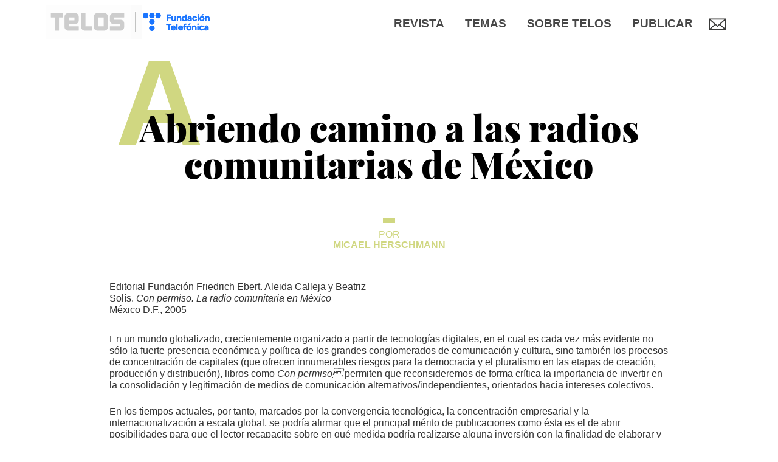

--- FILE ---
content_type: text/html; charset=UTF-8
request_url: https://telos.fundaciontelefonica.com/archivo/numero067/abriendo-camino-a-las-radios-comunitarias-de-mexico/
body_size: 11291
content:
<!DOCTYPE html>
<html dir="ltr" lang="es" prefix="og: https://ogp.me/ns#">
<head>
	<meta charset="UTF-8" >
	<meta http-equiv="X-UA-Compatible" content="IE=10" />
	<meta name="viewport" content="width=device-width, initial-scale=1" />
	
	<link rel="profile" href="http://gmpg.org/xfn/11" />
	<link rel="pingback" href="https://telos.fundaciontelefonica.com/archivo/xmlrpc.php" />
    <meta name="fecha_publicacion" content="2018-03-05T08:16:39">
		<style>img:is([sizes="auto" i], [sizes^="auto," i]) { contain-intrinsic-size: 3000px 1500px }</style>
	
		<!-- All in One SEO Pro 4.8.0 - aioseo.com -->
		<title>Abriendo camino a las radios comunitarias de México | Telos</title>
	<meta name="robots" content="max-image-preview:large" />
	<meta name="author" content="Eduardo Rodríguez"/>
	<link rel="canonical" href="https://telos.fundaciontelefonica.com/archivo/numero067/abriendo-camino-a-las-radios-comunitarias-de-mexico/" />
	<meta name="generator" content="All in One SEO Pro (AIOSEO) 4.8.0" />
		<meta property="og:locale" content="es_ES" />
		<meta property="og:site_name" content="Telos | Archivo" />
		<meta property="og:type" content="article" />
		<meta property="og:title" content="Abriendo camino a las radios comunitarias de México | Telos" />
		<meta property="og:url" content="https://telos.fundaciontelefonica.com/archivo/numero067/abriendo-camino-a-las-radios-comunitarias-de-mexico/" />
		<meta property="article:published_time" content="2018-03-05T07:16:39+00:00" />
		<meta property="article:modified_time" content="2025-01-15T14:16:59+00:00" />
		<meta name="twitter:card" content="summary" />
		<meta name="twitter:title" content="Abriendo camino a las radios comunitarias de México | Telos" />
		<script type="application/ld+json" class="aioseo-schema">
			{"@context":"https:\/\/schema.org","@graph":[{"@type":"Article","@id":"https:\/\/telos.fundaciontelefonica.com\/archivo\/numero067\/abriendo-camino-a-las-radios-comunitarias-de-mexico\/#article","name":"Abriendo camino a las radios comunitarias de M\u00e9xico | Telos","headline":"Abriendo camino a las radios comunitarias de M\u00e9xico","author":{"@id":"https:\/\/telos.fundaciontelefonica.com\/archivo\/author\/eduardo-rodriguez\/#author"},"publisher":{"@id":"https:\/\/telos.fundaciontelefonica.com\/archivo\/#organization"},"datePublished":"2018-03-05T08:16:39+01:00","dateModified":"2025-01-15T15:16:59+01:00","inLanguage":"es-ES","mainEntityOfPage":{"@id":"https:\/\/telos.fundaciontelefonica.com\/archivo\/numero067\/abriendo-camino-a-las-radios-comunitarias-de-mexico\/#webpage"},"isPartOf":{"@id":"https:\/\/telos.fundaciontelefonica.com\/archivo\/numero067\/abriendo-camino-a-las-radios-comunitarias-de-mexico\/#webpage"},"articleSection":"Libros"},{"@type":"BreadcrumbList","@id":"https:\/\/telos.fundaciontelefonica.com\/archivo\/numero067\/abriendo-camino-a-las-radios-comunitarias-de-mexico\/#breadcrumblist","itemListElement":[{"@type":"ListItem","@id":"https:\/\/telos.fundaciontelefonica.com\/archivo\/#listItem","position":1,"name":"Inicio","item":"https:\/\/telos.fundaciontelefonica.com\/archivo\/","nextItem":{"@type":"ListItem","@id":"https:\/\/telos.fundaciontelefonica.com\/archivo\/numero067\/abriendo-camino-a-las-radios-comunitarias-de-mexico\/#listItem","name":"Abriendo camino a las radios comunitarias de M\u00e9xico"}},{"@type":"ListItem","@id":"https:\/\/telos.fundaciontelefonica.com\/archivo\/numero067\/abriendo-camino-a-las-radios-comunitarias-de-mexico\/#listItem","position":2,"name":"Abriendo camino a las radios comunitarias de M\u00e9xico","previousItem":{"@type":"ListItem","@id":"https:\/\/telos.fundaciontelefonica.com\/archivo\/#listItem","name":"Inicio"}}]},{"@type":"Organization","@id":"https:\/\/telos.fundaciontelefonica.com\/archivo\/#organization","name":"Telos","description":"Archivo","url":"https:\/\/telos.fundaciontelefonica.com\/archivo\/"},{"@type":"Person","@id":"https:\/\/telos.fundaciontelefonica.com\/archivo\/author\/eduardo-rodriguez\/#author","url":"https:\/\/telos.fundaciontelefonica.com\/archivo\/author\/eduardo-rodriguez\/","name":"Eduardo Rodr\u00edguez","image":{"@type":"ImageObject","@id":"https:\/\/telos.fundaciontelefonica.com\/archivo\/numero067\/abriendo-camino-a-las-radios-comunitarias-de-mexico\/#authorImage","url":"https:\/\/secure.gravatar.com\/avatar\/6f8968288a7e750c489bfc06b711c926?s=96&d=mm&r=g","width":96,"height":96,"caption":"Eduardo Rodr\u00edguez"}},{"@type":"WebPage","@id":"https:\/\/telos.fundaciontelefonica.com\/archivo\/numero067\/abriendo-camino-a-las-radios-comunitarias-de-mexico\/#webpage","url":"https:\/\/telos.fundaciontelefonica.com\/archivo\/numero067\/abriendo-camino-a-las-radios-comunitarias-de-mexico\/","name":"Abriendo camino a las radios comunitarias de M\u00e9xico | Telos","inLanguage":"es-ES","isPartOf":{"@id":"https:\/\/telos.fundaciontelefonica.com\/archivo\/#website"},"breadcrumb":{"@id":"https:\/\/telos.fundaciontelefonica.com\/archivo\/numero067\/abriendo-camino-a-las-radios-comunitarias-de-mexico\/#breadcrumblist"},"author":{"@id":"https:\/\/telos.fundaciontelefonica.com\/archivo\/author\/eduardo-rodriguez\/#author"},"creator":{"@id":"https:\/\/telos.fundaciontelefonica.com\/archivo\/author\/eduardo-rodriguez\/#author"},"datePublished":"2018-03-05T08:16:39+01:00","dateModified":"2025-01-15T15:16:59+01:00"},{"@type":"WebSite","@id":"https:\/\/telos.fundaciontelefonica.com\/archivo\/#website","url":"https:\/\/telos.fundaciontelefonica.com\/archivo\/","name":"Telos","description":"Archivo","inLanguage":"es-ES","publisher":{"@id":"https:\/\/telos.fundaciontelefonica.com\/archivo\/#organization"}}]}
		</script>
		<!-- All in One SEO Pro -->

<link rel='dns-prefetch' href='//static.addtoany.com' />
<link rel='dns-prefetch' href='//telos.fundaciontelefonica.com' />
<link rel='dns-prefetch' href='//maxcdn.bootstrapcdn.com' />
<link rel="alternate" type="application/rss+xml" title="Telos &raquo; Comentario Abriendo camino a las radios comunitarias de México del feed" href="https://telos.fundaciontelefonica.com/archivo/numero067/abriendo-camino-a-las-radios-comunitarias-de-mexico/feed/" />
<script type="text/javascript">
/* <![CDATA[ */
window._wpemojiSettings = {"baseUrl":"https:\/\/s.w.org\/images\/core\/emoji\/15.0.3\/72x72\/","ext":".png","svgUrl":"https:\/\/s.w.org\/images\/core\/emoji\/15.0.3\/svg\/","svgExt":".svg","source":{"concatemoji":"https:\/\/telos.fundaciontelefonica.com\/archivo\/wp-includes\/js\/wp-emoji-release.min.js?ver=6.7.2"}};
/*! This file is auto-generated */
!function(i,n){var o,s,e;function c(e){try{var t={supportTests:e,timestamp:(new Date).valueOf()};sessionStorage.setItem(o,JSON.stringify(t))}catch(e){}}function p(e,t,n){e.clearRect(0,0,e.canvas.width,e.canvas.height),e.fillText(t,0,0);var t=new Uint32Array(e.getImageData(0,0,e.canvas.width,e.canvas.height).data),r=(e.clearRect(0,0,e.canvas.width,e.canvas.height),e.fillText(n,0,0),new Uint32Array(e.getImageData(0,0,e.canvas.width,e.canvas.height).data));return t.every(function(e,t){return e===r[t]})}function u(e,t,n){switch(t){case"flag":return n(e,"\ud83c\udff3\ufe0f\u200d\u26a7\ufe0f","\ud83c\udff3\ufe0f\u200b\u26a7\ufe0f")?!1:!n(e,"\ud83c\uddfa\ud83c\uddf3","\ud83c\uddfa\u200b\ud83c\uddf3")&&!n(e,"\ud83c\udff4\udb40\udc67\udb40\udc62\udb40\udc65\udb40\udc6e\udb40\udc67\udb40\udc7f","\ud83c\udff4\u200b\udb40\udc67\u200b\udb40\udc62\u200b\udb40\udc65\u200b\udb40\udc6e\u200b\udb40\udc67\u200b\udb40\udc7f");case"emoji":return!n(e,"\ud83d\udc26\u200d\u2b1b","\ud83d\udc26\u200b\u2b1b")}return!1}function f(e,t,n){var r="undefined"!=typeof WorkerGlobalScope&&self instanceof WorkerGlobalScope?new OffscreenCanvas(300,150):i.createElement("canvas"),a=r.getContext("2d",{willReadFrequently:!0}),o=(a.textBaseline="top",a.font="600 32px Arial",{});return e.forEach(function(e){o[e]=t(a,e,n)}),o}function t(e){var t=i.createElement("script");t.src=e,t.defer=!0,i.head.appendChild(t)}"undefined"!=typeof Promise&&(o="wpEmojiSettingsSupports",s=["flag","emoji"],n.supports={everything:!0,everythingExceptFlag:!0},e=new Promise(function(e){i.addEventListener("DOMContentLoaded",e,{once:!0})}),new Promise(function(t){var n=function(){try{var e=JSON.parse(sessionStorage.getItem(o));if("object"==typeof e&&"number"==typeof e.timestamp&&(new Date).valueOf()<e.timestamp+604800&&"object"==typeof e.supportTests)return e.supportTests}catch(e){}return null}();if(!n){if("undefined"!=typeof Worker&&"undefined"!=typeof OffscreenCanvas&&"undefined"!=typeof URL&&URL.createObjectURL&&"undefined"!=typeof Blob)try{var e="postMessage("+f.toString()+"("+[JSON.stringify(s),u.toString(),p.toString()].join(",")+"));",r=new Blob([e],{type:"text/javascript"}),a=new Worker(URL.createObjectURL(r),{name:"wpTestEmojiSupports"});return void(a.onmessage=function(e){c(n=e.data),a.terminate(),t(n)})}catch(e){}c(n=f(s,u,p))}t(n)}).then(function(e){for(var t in e)n.supports[t]=e[t],n.supports.everything=n.supports.everything&&n.supports[t],"flag"!==t&&(n.supports.everythingExceptFlag=n.supports.everythingExceptFlag&&n.supports[t]);n.supports.everythingExceptFlag=n.supports.everythingExceptFlag&&!n.supports.flag,n.DOMReady=!1,n.readyCallback=function(){n.DOMReady=!0}}).then(function(){return e}).then(function(){var e;n.supports.everything||(n.readyCallback(),(e=n.source||{}).concatemoji?t(e.concatemoji):e.wpemoji&&e.twemoji&&(t(e.twemoji),t(e.wpemoji)))}))}((window,document),window._wpemojiSettings);
/* ]]> */
</script>
<style id='wp-emoji-styles-inline-css' type='text/css'>

	img.wp-smiley, img.emoji {
		display: inline !important;
		border: none !important;
		box-shadow: none !important;
		height: 1em !important;
		width: 1em !important;
		margin: 0 0.07em !important;
		vertical-align: -0.1em !important;
		background: none !important;
		padding: 0 !important;
	}
</style>
<link rel='stylesheet' id='contact-form-7-css' href='https://telos.fundaciontelefonica.com/archivo/wp-content/plugins/contact-form-7/includes/css/styles.css?ver=6.1' type='text/css' media='all' />
<link rel='stylesheet' id='bootstrap-css' href='https://telos.fundaciontelefonica.com/archivo/wp-content/themes/telos/bootstrap/css/bootstrap.min.css?ver=3.4.1' type='text/css' media='all' />
<link rel='stylesheet' id='telos-style-css' href='https://telos.fundaciontelefonica.com/archivo/wp-content/themes/telos/style.css?ver=1.1' type='text/css' media='all' />
<link rel='stylesheet' id='load-fa-css' href='https://maxcdn.bootstrapcdn.com/font-awesome/4.6.3/css/font-awesome.min.css?ver=6.7.2' type='text/css' media='all' />
<link rel='stylesheet' id='ft-newsletter-widget-css' href='https://telos.fundaciontelefonica.com/archivo/wp-content/themes/telos/includes/widgets/ft-newsletter/ft-newsletter-widget.css?ver=6.7.2' type='text/css' media='all' />
<link rel='stylesheet' id='addtoany-css' href='https://telos.fundaciontelefonica.com/archivo/wp-content/plugins/add-to-any/addtoany.min.css?ver=1.16' type='text/css' media='all' />
<script type="text/javascript" id="addtoany-core-js-before">
/* <![CDATA[ */
window.a2a_config=window.a2a_config||{};a2a_config.callbacks=[];a2a_config.overlays=[];a2a_config.templates={};a2a_localize = {
	Share: "Compartir",
	Save: "Guardar",
	Subscribe: "Suscribir",
	Email: "Correo electrónico",
	Bookmark: "Marcador",
	ShowAll: "Mostrar todo",
	ShowLess: "Mostrar menos",
	FindServices: "Encontrar servicio(s)",
	FindAnyServiceToAddTo: "Encuentra al instante cualquier servicio para añadir a",
	PoweredBy: "Funciona con",
	ShareViaEmail: "Compartir por correo electrónico",
	SubscribeViaEmail: "Suscribirse a través de correo electrónico",
	BookmarkInYourBrowser: "Añadir a marcadores de tu navegador",
	BookmarkInstructions: "Presiona «Ctrl+D» o «\u2318+D» para añadir esta página a marcadores",
	AddToYourFavorites: "Añadir a tus favoritos",
	SendFromWebOrProgram: "Enviar desde cualquier dirección o programa de correo electrónico ",
	EmailProgram: "Programa de correo electrónico",
	More: "Más&#8230;",
	ThanksForSharing: "¡Gracias por compartir!",
	ThanksForFollowing: "¡Gracias por seguirnos!"
};

a2a_config.icon_color="transparent,#ffffff";
/* ]]> */
</script>
<script type="text/javascript" defer src="https://static.addtoany.com/menu/page.js" id="addtoany-core-js"></script>
<script type="text/javascript" src="https://telos.fundaciontelefonica.com/archivo/wp-includes/js/jquery/jquery.min.js?ver=3.7.1" id="jquery-core-js"></script>
<script type="text/javascript" src="https://telos.fundaciontelefonica.com/archivo/wp-includes/js/jquery/jquery-migrate.min.js?ver=3.4.1" id="jquery-migrate-js"></script>
<script type="text/javascript" defer src="https://telos.fundaciontelefonica.com/archivo/wp-content/plugins/add-to-any/addtoany.min.js?ver=1.1" id="addtoany-jquery-js"></script>
<link rel="EditURI" type="application/rsd+xml" title="RSD" href="https://telos.fundaciontelefonica.com/archivo/xmlrpc.php?rsd" />
<meta name="generator" content="WordPress 6.7.2" />
<link rel='shortlink' href='https://telos.fundaciontelefonica.com/archivo/?p=5958' />
<link rel="alternate" title="oEmbed (JSON)" type="application/json+oembed" href="https://telos.fundaciontelefonica.com/archivo/wp-json/oembed/1.0/embed?url=https%3A%2F%2Ftelos.fundaciontelefonica.com%2Farchivo%2Fnumero067%2Fabriendo-camino-a-las-radios-comunitarias-de-mexico%2F" />
<link rel="alternate" title="oEmbed (XML)" type="text/xml+oembed" href="https://telos.fundaciontelefonica.com/archivo/wp-json/oembed/1.0/embed?url=https%3A%2F%2Ftelos.fundaciontelefonica.com%2Farchivo%2Fnumero067%2Fabriendo-camino-a-las-radios-comunitarias-de-mexico%2F&#038;format=xml" />
<link rel="icon" href="https://telos.fundaciontelefonica.com/archivo/wp-content/uploads/cropped-browser_icon-32x32.png" sizes="32x32" />
<link rel="icon" href="https://telos.fundaciontelefonica.com/archivo/wp-content/uploads/cropped-browser_icon-192x192.png" sizes="192x192" />
<link rel="apple-touch-icon" href="https://telos.fundaciontelefonica.com/archivo/wp-content/uploads/cropped-browser_icon-180x180.png" />
<meta name="msapplication-TileImage" content="https://telos.fundaciontelefonica.com/archivo/wp-content/uploads/cropped-browser_icon-270x270.png" />
		
</head>
<body class="post-template-default single single-post postid-5958 single-format-standard">
	<div id="page-wrapper">
		<header
	id="header"
	class="site-header"
	role="banner">
	<nav
		role="navigation"
		class="site-navigation main-navigation primary">
		<div class="container">
			<a
				id="header-logo"
				href="https://telos.fundaciontelefonica.com/archivo/../"><img
				id="header-telos-logo"
				src="https://telos.fundaciontelefonica.com/archivo/wp-content/themes/telos/images/logo-header.png"
				alt="Logo Telos" /></a>
			<nav class="pc-navigation">
				<div class="subscribe-button">
					<a href="#" data-toggle="modal" data-target="#myModal">
						<img src="https://telos.fundaciontelefonica.com/archivo/wp-content/themes/telos/images/email.png">
					</a>
				</div>
							<div id="header-widgets" class="full-container">
					<aside id="nav_menu-4" class="widget widget_nav_menu"><div class="menu-menu-telos-container"><ul id="menu-menu-telos" class="menu"><li id="menu-item-7829" class="menu-item menu-item-type-custom menu-item-object-custom menu-item-7829"><a href="https://telos.fundaciontelefonica.com/revista/">Revista</a></li>
<li id="menu-item-204" class="menu-item menu-item-type-custom menu-item-object-custom menu-item-has-children menu-item-204"><a>Temas</a>
<ul class="sub-menu">
	<li id="menu-item-787" class="menu-item menu-item-type-custom menu-item-object-custom menu-item-787"><a href="https://telos.fundaciontelefonica.com/tema/economia-digital/">Economía digital</a></li>
	<li id="menu-item-788" class="menu-item menu-item-type-custom menu-item-object-custom menu-item-788"><a href="https://telos.fundaciontelefonica.com/tema/transhumanismo/">Transhumanismo</a></li>
	<li id="menu-item-789" class="menu-item menu-item-type-custom menu-item-object-custom menu-item-789"><a href="https://telos.fundaciontelefonica.com/tema/robotica/">Robótica</a></li>
	<li id="menu-item-790" class="menu-item menu-item-type-custom menu-item-object-custom menu-item-790"><a href="https://telos.fundaciontelefonica.com/tema/ciencia/">Ciencia</a></li>
	<li id="menu-item-791" class="menu-item menu-item-type-custom menu-item-object-custom menu-item-791"><a href="https://telos.fundaciontelefonica.com/tema/inteligencia-artificial/">Inteligencia artificial</a></li>
	<li id="menu-item-792" class="menu-item menu-item-type-custom menu-item-object-custom menu-item-792"><a href="https://telos.fundaciontelefonica.com/tema/medios-decomunicacion/">Medios de comunicación</a></li>
</ul>
</li>
<li id="menu-item-131" class="menu-item menu-item-type-custom menu-item-object-custom menu-item-has-children menu-item-131"><a>Sobre TELOS</a>
<ul class="sub-menu">
	<li id="menu-item-786" class="menu-item menu-item-type-custom menu-item-object-custom menu-item-786"><a href="https://telos.fundaciontelefonica.com/quienes-somos/">Quienes somos</a></li>
	<li id="menu-item-793" class="menu-item menu-item-type-custom menu-item-object-custom menu-item-793"><a href="https://telos.fundaciontelefonica.com/comites-y-redaccion/">Comités y redacción</a></li>
	<li id="menu-item-794" class="menu-item menu-item-type-custom menu-item-object-custom menu-item-794"><a href="https://telos.fundaciontelefonica.com/suscripcion/">Suscripción</a></li>
</ul>
</li>
<li id="menu-item-946" class="menu-item menu-item-type-custom menu-item-object-custom menu-item-has-children menu-item-946"><a>Publicar</a>
<ul class="sub-menu">
	<li id="menu-item-947" class="menu-item menu-item-type-custom menu-item-object-custom menu-item-947"><a href="https://telos.fundaciontelefonica.com/colaboradores/">Colaboradores</a></li>
	<li id="menu-item-948" class="menu-item menu-item-type-custom menu-item-object-custom menu-item-948"><a href="https://telos.fundaciontelefonica.com/call-for-papers/">Call for papers</a></li>
</ul>
</li>
</ul></div></aside>				</div>
			</nav>
<nav class="device-navigation">
<div class="burguer no-seleccionable">☰</div><div class="fondo-lista fondo-primero"></div><ul class="main-nav">
<li class="item">
<a href="https://telos.fundaciontelefonica.com/revista/" class="title">Revista</a>
</li>
<li class="item">
<a class="title">Temas</a>
<div class="fondo-lista fondo-segundo"></div><ul class="sub-menu">
<div class="parent-title">Temas	<img src="https://telos.fundaciontelefonica.com/archivo/wp-content/themes/telos/images/arrowsubmenu.svg">	<hr></div><li class="sub-item">
<a href="https://telos.fundaciontelefonica.com/tema/economia-digital/" class="title">Economía digital</a>
</li>
<li class="sub-item">
<a href="https://telos.fundaciontelefonica.com/tema/transhumanismo/" class="title">Transhumanismo</a>
</li>
<li class="sub-item">
<a href="https://telos.fundaciontelefonica.com/tema/robotica/" class="title">Robótica</a>
</li>
<li class="sub-item">
<a href="https://telos.fundaciontelefonica.com/tema/ciencia/" class="title">Ciencia</a>
</li>
<li class="sub-item">
<a href="https://telos.fundaciontelefonica.com/tema/inteligencia-artificial/" class="title">Inteligencia artificial</a>
</li>
<li class="sub-item">
<a href="https://telos.fundaciontelefonica.com/tema/medios-decomunicacion/" class="title">Medios de comunicación</a>
</li>
</ul>
</li>
<li class="item">
<a class="title">Sobre TELOS</a>
<div class="fondo-lista fondo-segundo"></div><ul class="sub-menu">
<div class="parent-title">Sobre TELOS	<img src="https://telos.fundaciontelefonica.com/archivo/wp-content/themes/telos/images/arrowsubmenu.svg">	<hr></div><li class="sub-item">
<a href="https://telos.fundaciontelefonica.com/quienes-somos/" class="title">Quienes somos</a>
</li>
<li class="sub-item">
<a href="https://telos.fundaciontelefonica.com/comites-y-redaccion/" class="title">Comités y redacción</a>
</li>
<li class="sub-item">
<a href="https://telos.fundaciontelefonica.com/suscripcion/" class="title">Suscripción</a>
</li>
</ul>
</li>
<li class="item">
<a class="title">Publicar</a>
<div class="fondo-lista fondo-segundo"></div><ul class="sub-menu">
<div class="parent-title">Publicar	<img src="https://telos.fundaciontelefonica.com/archivo/wp-content/themes/telos/images/arrowsubmenu.svg">	<hr></div><li class="sub-item">
<a href="https://telos.fundaciontelefonica.com/colaboradores/" class="title">Colaboradores</a>
</li>
<li class="sub-item">
<a href="https://telos.fundaciontelefonica.com/call-for-papers/" class="title">Call for papers</a>
</li>
</ul>
</li>
</ul>
</nav>
					</div>
	</nav>
</header>		<div id="main" class="site-main">
			<div class="full-container"><article id="art-telos-5958" class="post-5958 post type-post status-publish format-standard hentry category-libros">
	<div class="art-telos-entry-main">
		<div class="art-telos-entry-content">
			
			<div class="art-telos-cuerpo">
				<div class="art-telos-cuerpo-cabecera">
					<img class="art-telos-cuerpo-imagen">
					            <div class="titulo-seccion">
                <div class="posicionamiento-titulo">
                    <div class="contenido-titulo">
                        <div class="primera-letra text libros">A</div>
                        <div class="titulo-completo">Abriendo camino a las radios comunitarias de México</div>
                        <hr class="separador">
                    </div>
                </div>
            </div>
        					<hr class="background libros">
										<h3 class="art-telos-cuerpo-autor text libros">Por <strong><a href="https://telos.fundaciontelefonica.com/archivo/autor/micael-herschmann/" class="text generico">Micael Herschmann</a></strong></h3>
									</div>		
								<div class="art-telos-cuerpo-contenido">
					<table width="435" border="0" cellspacing="0" cellpadding="0" height="25">
<tr>
<td width="320" valign="top" class="textonegrobold"> <!--span class="textonegro"> <br /> <strong>Abriendo camino a las radios comunitarias de México</strong> <br /> </span--> <span class="textogris">Editorial Fundación Friedrich Ebert. Aleida Calleja y Beatriz Solís. <i>Con permiso. La radio comunitaria en México </i><br /> México D.F., 2005</span> </td>
</tr>
</table>
<p class="entradas">
</p>
<p><p>En un mundo globalizado, crecientemente organizado a partir de tecnologías digitales, en el cual es cada vez más evidente no sólo la fuerte presencia económica y política de los grandes conglomerados de comunicación y cultura, sino también los procesos de concentración de capitales (que ofrecen innumerables riesgos para la democracia y el pluralismo en las etapas de creación, producción y distribución), libros como <em>Con permiso</em> permiten que reconsideremos de forma crítica la importancia de invertir en la consolidación y legitimación de medios de comunicación alternativos/independientes, orientados hacia intereses colectivos.</p>
<p>En los tiempos actuales, por tanto, marcados por la convergencia tecnológica, la concentración empresarial y la internacionalización a escala global, se podría afirmar que el principal mérito de publicaciones como ésta es el de abrir posibilidades para que el lector recapacite sobre en qué medida podría realizarse alguna inversión con la finalidad de elaborar y efectuar políticas dirigidas al campo de la comunicación. </p>
<p>A pesar de la enorme presión que los grandes conglomerados multimedia transnacionales ejercen sobre los gobiernos locales, y del alto grado de concentración de los <em>media</em> que se encuentran en poder del capital financiero internacional, es posible identificar un creciente movimiento por parte de la sociedad civil organizada, que ha conducido en algunos países más democráticos (o que están en transición democrática) hacia la creación y legalización de radios comunitarias-ciudadanas (lo que obviamente no quiere decir que muchas de ellas no permanezcan con dificultades para legalizarse y, por consiguiente, continúen siendo perseguidas y criminalizadas).</p>
<p>Evidentemente, hay muchas medidas que deben ser tomadas y que exigen una amplia movilización sociopolítica por parte de los actores e instituciones involucradas, entre las cuales podemos mencionar algunas, tales como: la necesidad de una regulación más efectiva del sector radiofónico; el desarrollo de iniciativas que incrementen la innovación y creatividad en ese tipo de vehículo, y que sin duda implicará una mayor articulación entre sus redes sociales (con el territorio y cultura locales); y la elaboración de estrategias que permitan garantizar alguna sostenibilidad a estas iniciativas. </p>
<p class="entradas">Crónica de una lucha</p>
</p>
<p><p>La obra aquí reseñada posee un importante valor documental ya que recupera a través de datos y entrevistas recogidas entre los protagonistas y entidades gubernamentales, los fondos de las emisoras de radio y los temas divulgados en los medios de comunicación la trayectoria de las radios comunitarias y ciudadanas de México. Esta publicación, como Callejas y Solís reconocen, está narrada casi como una crónica detallada de un proceso de lucha política en el campo de la comunicación. El libro contiene, por ejemplo, los discursos de algunos de los actores sociales más activos que narran las trayectorias de varias radios comunitarias; entre ellos se destaca el importante trabajo social que realizaron a lo largo de la existencia de esos <em>media</em> y se enfatizan las dificultades de supervivencia enfrentadas diariamente. <em>Con permiso</em> constituye, así, un libro-testigo de investigadoras militantes de la Asociación Mundial de Radios Comunitarias (AMARC) que participaron en este movimiento en México, consiguiendo durante la gestión del Gobierno Fox (en 2005) iniciar el proceso de legalización de estas radios. Las autoras consideran el éxito (parcial) de este trabajo como una victoria de la sociedad civil organizada que sólo fue posible gracias a que México vive un ambiente más democrático, después de décadas de una terrible dictadura del PRI. </p>
<p>El libro, por tanto, celebra en alguna medida no sólo la victoria de los actores sociales que actúan directa e indirectamente en esas radios, sino también de la AMARC y de las instituciones que procuran contribuir a la democratización de los medios de comunicación mexicanos, evidentemente articulados con diferentes sectores de la sociedad civil organizada (incluso con la participación de importantes segmentos de la comunidad académica y de la prensa escrita local e internacional). De este modo, durante los últimos años se desarrollaron diversas estrategias de lucha en la esfera pública que culminaron con la legalización de once radios. En el proceso de legalización de estos <em>media</em>, las autoras enfatizan incluso la importancia del trabajo de asesoría jurídica ofrecido por la AMARC (asociación fundada en 1983) a las emisoras: consideran que este trabajo fue fundamental para el éxito alcanzado por el movimiento en la obtención de las concesiones del Estado. </p>
<p class="entradas">Pasado y presente de las radios comunitarias</p>
</p>
<p><p>Además de la trayectoria del movimiento de las radios comunitarias de México, en la primera parte de <em>Con permiso</em>, el lector encontrará un análisis de la historia de la radio y de los medios de comunicación locales en que las autoras argumentan que lo ocurrido en este contexto en las últimas décadas no es muy diferente de lo sucedido en otros países latinoamericanos, donde hemos asistido a un crecimiento de los medios de comunicación de forma desequilibrada y siempre muy concentrada (horizontal y verticalmente), en las manos de las elites locales y/o transnacionales.</p>
<p>En la segunda parte del libro, Callejas y Solís destacan el papel de la AMARC, valorando su capacidad y limitaciones para coordinar un movimiento de lucha presente en aproximadamente 110 países de los cinco continentes y que hoy está integrado por más de tres mil asociados. A pesar del visible compromiso de las autoras con las ideas propagadas por esta organización, están lejos de construir una visión ingenua y/o poco crítica del contexto en que se encuentran los medios comunitarios en México. Por un lado, saben que se abrió un canal de diálogo y una posibilidad de trabajar en colaboración con el Gobierno actual y, por otro, son conscientes de que las radios aún no han conseguido consolidar completamente su lugar social y que es fundamental construir mecanismos que hagan posible su sostenibilidad en el mundo actual.</p>
<p>Así, las autoras ofrecen también en esta publicación dirigida a diferentes públicos, no sólo un manual que orienta a los actores sociales en los procedimientos para la obtención de concesiones públicas para esos vehículos de comunicación, sino también un CD (que acompaña al libro) en el cual el lector puede acceder a una extensa e importante documentación que narra la historia del movimiento de la AMARC en México, a través de textos, fotos, artículos de periódicos, documentales en vídeo y fragmentos de la programación de las radios. </p>
<p> </p>
				</div>
				
				<div class="art-telos-pie background libros">
					<div class="art-telos-pie-revista" style="background-image:url(https://telos.fundaciontelefonica.com/archivo/wp-content/uploads/portada-telos-67.jpg); background-size:cover"> </div>
					<div class="art-telos-pie-texto">
						<p class="descripcion">Artículo extraído del nº 67 de la revista en papel Telos</p>
						<p class="enlace"><a href="https://telos.fundaciontelefonica.com/archivo/numero067/">Ir al número <img alt="Ir al número" src="https://telos.fundaciontelefonica.com/archivo/wp-content/themes/telos/images/arrow-big.png"></a></p>
					</div>
				</div>
				
				<div class="art-telos-etiquetas">
				</div>
				<hr>
				<div class="art-telos-autor">
					<div class="autor-avatar">
						<img src="https://telos.fundaciontelefonica.com/archivo/wp-content/themes/telos/images/placeholders/avatar_placeholder.png" alt="Avatar"></div>
					<div class="autor-descripcion">
						<hr class="background libros">
						<div class="autor-nombre text libros">Micael Herschmann</div>
						<div class="autor-contenido"></div>	
					</div>
					<div class="autor-otros"><a href="https://telos.fundaciontelefonica.com/archivo/autor/micael-herschmann/">VER TODOS LOS ARTÍCULOS DEL AUTOR</a><img alt="Artículos del autor" src="https://telos.fundaciontelefonica.com/archivo/wp-content/themes/telos/images/arrow.png"></div>
				</div>
				<hr>
			</div>
		</div><!-- .art-telos-entry-content -->
	</div>
</article><!-- #art-telos-5958 -->
				</div><!-- .full-container -->
			</div><!-- #main .site-main -->
			<style>
    .adsbox{
        display: none;
    }
</style>
<footer id="colophon" class="site-footer" role="contentinfo">
	<div id="footer-widgets" class="full-container">
		<aside id="media_image-3" class="widget widget_media_image"><img width="121" height="73" src="https://telos.fundaciontelefonica.com/archivo/wp-content/uploads/logo-footer_telos.png" class="image wp-image-7653  attachment-full size-full" alt="" style="max-width: 100%; height: auto;" decoding="async" loading="lazy" /></aside><aside id="media_image-2" class="widget widget_media_image"><img width="155" height="73" src="https://telos.fundaciontelefonica.com/archivo/wp-content/uploads/ft_telos_footer.png" class="image wp-image-7841  attachment-full size-full" alt="" style="max-width: 100%; height: auto;" decoding="async" loading="lazy" /></aside><aside id="nav_menu-3" class="widget widget_nav_menu"><div class="menu-footer-container"><ul id="menu-footer" class="menu"><li id="menu-item-44" class="menu-item menu-item-type-custom menu-item-object-custom menu-item-44"><a href="http://www.fundaciontelefonica.com">© Fundación Telefónica 2018</a></li>
<li id="menu-item-7649" class="menu-item menu-item-type-custom menu-item-object-custom menu-item-7649"><a href="https://telos.fundaciontelefonica.com/aviso-legal/">Aviso legal</a></li>
<li id="menu-item-7650" class="menu-item menu-item-type-custom menu-item-object-custom menu-item-7650"><a href="https://telos.fundaciontelefonica.com/politica-de-privacidad/">Política de privacidad</a></li>
<li id="menu-item-7651" class="menu-item menu-item-type-custom menu-item-object-custom menu-item-7651"><a href="https://telos.fundaciontelefonica.com/politica-de-cookies/">Cookies</a></li>
</ul></div></aside><aside id="a2a_follow_widget-2" class="widget widget_a2a_follow_widget"><h3 class="widget-title">RRSS</h3><div class="a2a_kit a2a_kit_size_32 a2a_follow addtoany_list"><a class="a2a_button_linkedin_company" href="https://www.linkedin.com/company/revista-telos" title="LinkedIn Company" rel="noopener" target="_blank"></a><a class="a2a_button_twitter" href="https://x.com/revistatelos" title="Twitter" rel="noopener" target="_blank"></a><a class="a2a_button_youtube_channel" href="https://www.youtube.com/channel/playlist?list=PLMa9fq02Eqo_u2ILkXYjUGQBU0lpPK1Ji" title="YouTube Channel" rel="noopener" target="_blank"></a></div></aside>	</div>
</footer>
		</div><!-- #page-wrapper -->
<script type="text/javascript" src="https://telos.fundaciontelefonica.com/archivo/wp-includes/js/dist/hooks.min.js?ver=4d63a3d491d11ffd8ac6" id="wp-hooks-js"></script>
<script type="text/javascript" src="https://telos.fundaciontelefonica.com/archivo/wp-includes/js/dist/i18n.min.js?ver=5e580eb46a90c2b997e6" id="wp-i18n-js"></script>
<script type="text/javascript" id="wp-i18n-js-after">
/* <![CDATA[ */
wp.i18n.setLocaleData( { 'text direction\u0004ltr': [ 'ltr' ] } );
/* ]]> */
</script>
<script type="text/javascript" src="https://telos.fundaciontelefonica.com/archivo/wp-content/plugins/contact-form-7/includes/swv/js/index.js?ver=6.1" id="swv-js"></script>
<script type="text/javascript" id="contact-form-7-js-before">
/* <![CDATA[ */
var wpcf7 = {
    "api": {
        "root": "https:\/\/telos.fundaciontelefonica.com\/archivo\/wp-json\/",
        "namespace": "contact-form-7\/v1"
    }
};
/* ]]> */
</script>
<script type="text/javascript" src="https://telos.fundaciontelefonica.com/archivo/wp-content/plugins/contact-form-7/includes/js/index.js?ver=6.1" id="contact-form-7-js"></script>
<script type="text/javascript" src="https://telos.fundaciontelefonica.com/archivo/wp-content/themes/telos/bootstrap/js/bootstrap.min.js?ver=3.4.1" id="bootstrap-js"></script>
<script type="text/javascript" id="telos-main-js-extra">
/* <![CDATA[ */
var ajax_params = {"ajax_url":"https:\/\/telos.fundaciontelefonica.com\/archivo\/wp-admin\/admin-ajax.php","we_value":"1234"};
/* ]]> */
</script>
<script type="text/javascript" src="https://telos.fundaciontelefonica.com/archivo/wp-content/themes/telos/js/jquery.main.js?ver=1.0.7" id="telos-main-js"></script>
<script type="text/javascript" src="https://telos.fundaciontelefonica.com/archivo/wp-content/themes/telos/js/jquery.slider-articulos.js?ver=1.0.5" id="articulo-slider-theme-js"></script>
<script type="text/javascript" id="ft-newsletter-widget-js-extra">
/* <![CDATA[ */
var ajax = {"url":"https:\/\/telos.fundaciontelefonica.com\/archivo\/wp-admin\/admin-ajax.php"};
/* ]]> */
</script>
<script type="text/javascript" src="https://telos.fundaciontelefonica.com/archivo/wp-content/themes/telos/includes/widgets/ft-newsletter/ft-newsletter-widget.js?ver=6.7.2" id="ft-newsletter-widget-js"></script>
    <div class="modal fade bs-example-modal-lg ft-ruc-telos" id="myModal" data-target=".bs-example-modal-lg" tabindex="-1" role="dialog" aria-labelledby="myModalLabel">
        <div class="modal-dialog modal-lg modalnew" role="document">
            <div class="modal-content modalnewsletter">
                <div class="modal-header">
                    <p><span class="pull-right x-cerrar-contenidos" data-dismiss="modal" aria-label="Close"></span></p>
                </div>
                <div class="modal-body">
                    <div class="row">
                        <div class="col-md-12">
                            <div class="logonews">
                                <a href="https://telos.fundaciontelefonica.com/archivo" rel="home">
                                    <img src="https://telos.fundaciontelefonica.com/archivo/wp-content/themes/telos/img/home/logonews.png">
                                </a>
                            </div>
                            <div id="primary" class="widget-area">
                                <div class="small-12 large-6 columns">
                                            <div id="ftnewsletterwidget-2" class="widget ft-newsletter-widget">
            <div class="widget-title">
                <span>SUSCRÍBETE A NUESTRO BOLETÍN</span>
            </div>
            <div class="widget-content">
                
<div class="wpcf7 no-js" id="wpcf7-f7844-o1" lang="es-ES" dir="ltr" data-wpcf7-id="7844">
<div class="screen-reader-response"><p role="status" aria-live="polite" aria-atomic="true"></p> <ul></ul></div>
<form action="/archivo/numero067/abriendo-camino-a-las-radios-comunitarias-de-mexico/#wpcf7-f7844-o1" method="post" class="wpcf7-form init" aria-label="Contact form" novalidate="novalidate" data-status="init">
<fieldset class="hidden-fields-container"><input type="hidden" name="_wpcf7" value="7844" /><input type="hidden" name="_wpcf7_version" value="6.1" /><input type="hidden" name="_wpcf7_locale" value="es_ES" /><input type="hidden" name="_wpcf7_unit_tag" value="wpcf7-f7844-o1" /><input type="hidden" name="_wpcf7_container_post" value="0" /><input type="hidden" name="_wpcf7_posted_data_hash" value="" />
</fieldset>
<input class="wpcf7-form-control wpcf7-hidden" value="659" type="hidden" name="project" />
<input class="wpcf7-form-control wpcf7-hidden" value="" type="hidden" name="category" />
<input class="wpcf7-form-control wpcf7-hidden" value="" type="hidden" name="subcategory" />
<div class="form-content">
	<span class="wpcf7-form-control-wrap" data-name="email"><input size="40" maxlength="400" class="wpcf7-form-control wpcf7-email wpcf7-validates-as-required wpcf7-text wpcf7-validates-as-email" aria-required="true" aria-invalid="false" placeholder="E-mail" value="" type="email" name="email" /></span>
	<div class="legal-advice-container"><span class="wpcf7-form-control-wrap" data-name="legal-advice"><span class="wpcf7-form-control wpcf7-acceptance"><span class="wpcf7-list-item"><label><input type="checkbox" name="legal-advice" value="1" aria-invalid="false" /><span class="wpcf7-list-item-label">He leído y acepto el</span></label></span></span></span><strong>Aviso Legal</strong></div>
	<div class="submit">
		<div class="error-message">
			<span class="no-mail">El correo es obligatorio.</span>
			<span class="already-suscribed">El correo seleccionado ya está inscrito.</span>
			<span class="no-captcha">Se ha detectado un comportamiento anómalo y se ha bloqueado la solicitud. <br>Por favor, inténtalo de nuevo más tarde.</span>
			<span class="send-mail">No se ha podido enviar el correo.<br>Por favor, inténtalo de nuevo más tarde.</span>
			<span class="bad-response">Ha ocurrido un error al realizar la petición.<br>Por favor, inténtelo de nuevo más tarde.</span>
		</div>
		<div class="submit-button"><input class="wpcf7-form-control wpcf7-submit has-spinner" type="submit" value="Suscribirme" /></div>
	</div>
	<div class="legal-advice bottom">AVISO LEGAL PARA LA TOMA DE DATOS DE CARÁCTER PERSONAL</div>
</div>
<div class="legal-text" style="display: none;">
	<p>FUNDACIÓN TELEFONICA respeta la legislación vigente en materia de protección de datos personales, la privacidad de los usuarios y el secreto y seguridad de los datos personales, en concreto el Reglamento 2016/679 del Parlamento Europeo y del Consejo de 27 de abril de 2016, adoptando para ello las medidas técnicas y organizativas necesarias para evitar la pérdida, mal uso, alteración, acceso no autorizado y robo de los datos personales facilitados, habida cuenta del estado de la tecnología, la naturaleza de los datos y los riesgos a los que están expuestos.</p>
</div><div class="wpcf7-response-output" aria-hidden="true"></div>
</form>
</div>
            </div>
        </div>
                                        </div>
                            </div>
                        </div>
                    </div>
                </div>
            </div>
        </div>
    </div>

	<script defer src="https://static.cloudflareinsights.com/beacon.min.js/vcd15cbe7772f49c399c6a5babf22c1241717689176015" integrity="sha512-ZpsOmlRQV6y907TI0dKBHq9Md29nnaEIPlkf84rnaERnq6zvWvPUqr2ft8M1aS28oN72PdrCzSjY4U6VaAw1EQ==" data-cf-beacon='{"rayId":"9c4d510bea3e0775","version":"2025.9.1","serverTiming":{"name":{"cfExtPri":true,"cfEdge":true,"cfOrigin":true,"cfL4":true,"cfSpeedBrain":true,"cfCacheStatus":true}},"token":"75716531896a462c9099abf5988caabd","b":1}' crossorigin="anonymous"></script>
</body>
</html>
